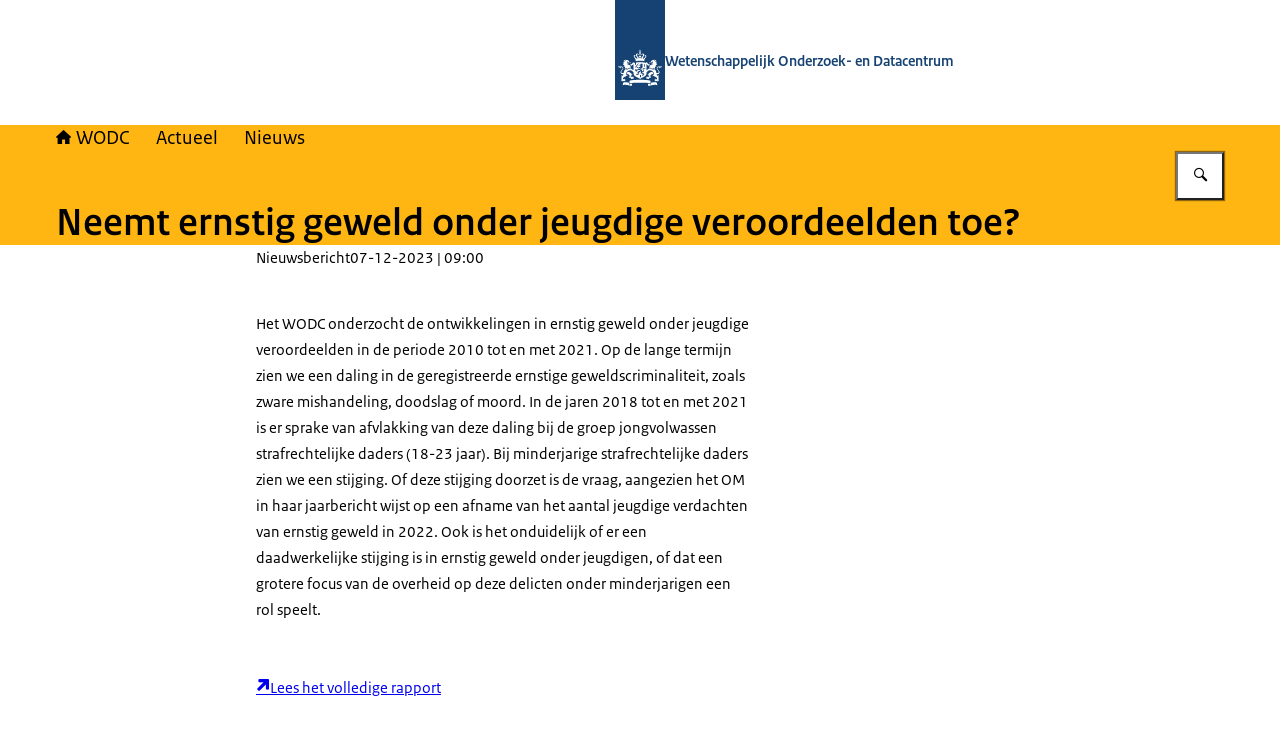

--- FILE ---
content_type: application/javascript; charset=UTF-8
request_url: https://www.wodc.nl/_next/static/chunks/a597d70cab2e4d49.js
body_size: -423
content:
(globalThis.TURBOPACK||(globalThis.TURBOPACK=[])).push(["object"==typeof document?document.currentScript:void 0,370547,(e,t,r)=>{"use strict";Object.defineProperty(r,"__esModule",{value:!0}),Object.defineProperty(r,"warnOnce",{enumerable:!0,get:function(){return n}});let n=e=>{}}]);